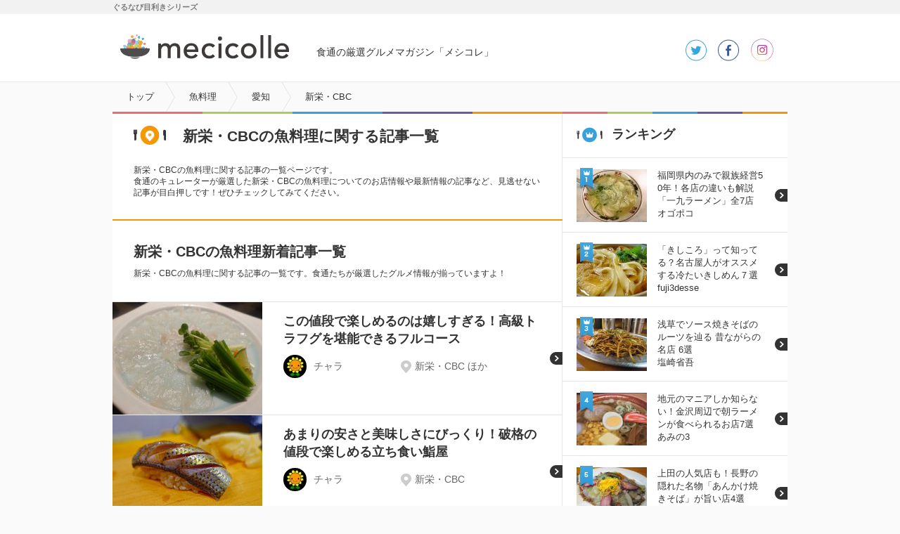

--- FILE ---
content_type: text/html
request_url: https://mecicolle.gnavi.co.jp/cat7/pref9/area425/
body_size: 59818
content:
<!DOCTYPE HTML>
<html lang="ja" dir="ltr">
<head>
<meta charset="utf-8" />
<meta name="viewport" content="width=device-width,user-scalable=no,initial-scale=1,maximum-scale=1" />
<title>新栄・CBCの美味しい魚料理 おすすめお店記事－メシコレ</title>
<meta name="description" content="食通グルメ達が「ここはオススメできる！」と太鼓判を押した、新栄・CBCの美味しい魚料理の紹介・お店記事です。「この値段で楽しめるのは嬉しすぎる！高級トラフグを堪能できるフルコース」、「あまりの安さと美味しさにびっくり！破格の値段で楽しめる立ち食い鮨屋」などのグルメ記事が掲載中です。"/>
<meta name="keywords" content="メシコレ,グルメ,グルメブログ,愛知,新栄・CBC,魚料理" />
<meta name="google-play-app" content="app-id=jp.co.gnavi.mecicolle"> 

<link rel="stylesheet" href="https://c-mecicolle.gnst.jp/css/common.css?1535593416" />
<link rel="stylesheet" href="https://c-mecicolle.gnst.jp/css/article.css?1539651809" />
<link rel="stylesheet" href="https://c-mecicolle.gnst.jp/css/sp_common.css?1530163534" />
<link rel="stylesheet" href="https://c-mecicolle.gnst.jp/css/sp_article.css?1542676884" />
<link rel="shortcut icon" href="https://c-mecicolle.gnst.jp/img/favicon.ico?1475547044">
<link rel="apple-touch-icon-precomposed" href="https://c-mecicolle.gnst.jp/files/apple-touch-icon-precomposed.png?1475547045">


<script src="//c-x.gnst.jp/jquery-1.8.3.js"></script>
<script src="https://c-mecicolle.gnst.jp/js/jquery.colorbox-min.js?1475547045"></script>
<script src="https://c-mecicolle.gnst.jp/js/social_count.js?1475547045"></script>

<meta property="og:title" content="新栄・CBCの魚料理に関する記事一覧 - メシコレ（mecicolle）" />
<meta property="og:type" content="website" />
<meta property="og:url" content="http://r.gnavi.co.jp/mecicolle/cat7/pref9/area425/" />
<meta property="og:image" content="https://c-mecicolle.gnst.jp/photo/report/63/45/12285/12285_report_title_213_160.jpg?1521163808" />
<meta property="og:site_name" content="食通の厳選グルメマガジン「メシコレ」" />
<meta property="fb:app_id" content="1514919758742236" />
<!-- Begin Mieruca Embed Code -->
<script type="text/javascript" id="mierucajs" src="https://c-mecicolle.gnst.jp/js/mieruca.js?1484115219"></script>
<!-- End Mieruca Embed Code -->
<script src="//site.gnavi.co.jp/analysis/gtm_nt.js" async></script>
<script type="application/javascript" src="//anymind360.com/js/5086/ats.js"></script>
</head>
<body id="articleIndex">
<!-- facebook-jssdk -->
<div id="fb-root"></div>
<script src="https://c-mecicolle.gnst.jp/js/facebookJssdk.js?1530752884"></script>
<!-- /facebook-jssdk -->

	<!-- header -->
	<header>
<div id="header" class="header cx">
    <div id="mekiki">
         <div id="mekiki-in">ぐるなび目利きシリーズ</div>
    </div>
<div class="headerInner cx">
<div id="logo" class="cx"><a href="https://mecicolle.gnavi.co.jp/" class="cat scID" data-sc="logo"><img src="https://c-mecicolle.gnst.jp/img/cat_icon.png?1475547044" alt="メシコレ" title="メシコレ" /><span>mecicolle</span></a></div>
<p class="fc6">食通の厳選グルメマガジン「メシコレ」</p>

<div class="headerSns">
<ul>
<li class="tw"><a href="https://twitter.com/mecicolle" target="_blank">twitter</a></li>
<li class="fb"><a href="https://www.facebook.com/mecicolle" target="_blank">facebook</a></li>
<li class="instagram"><a href="https://www.instagram.com/mecicolle_gourmet/" target="_blank">instagram</a></li>
</ul>
</div>

<div>
    <div id="open-sb" class="open-sb-off">メニュー</div>
    <span class="displayAndroid navNew"></span>
</div>

</div>
<!-- /header --></div>
</header>
	<!-- /header -->

	<!-- sideMenu -->
<aside>
<div id="sideMenuWrap">
<div id="sideMenu">

	<div class="sideCat">
		<div class="osusume"><a href="#subOsusume" class="scID" data-sc="menu_recommend">おすすめ記事</a></div>
        <div class="osusume"><a href="https://mecicolle.gnavi.co.jp/cat1735/" class="scID" data-sc="menu_pickup">ピックアップ</a></div>
		<div class="newArrival"><a href="https://mecicolle.gnavi.co.jp/list/" class="scID" data-sc="menu_new">新着記事一覧</a></div>
		<div class="rank"><a href="#subRank" class="scID" data-sc="menu_ranking">ランキング</a></div>
		<div class="curator"><a href="https://mecicolle.gnavi.co.jp/curator/list/" class="scID" data-sc="menu_curator">キュレーター一覧</a></div>
	</div>

            <div class="sideCat">
            <h2>カテゴリ</h2>
                        <div class="arrow">
                <a href="https://mecicolle.gnavi.co.jp/cat1/">カフェ・スイーツ</a>
            </div>
                    <div class="arrow">
                <a href="https://mecicolle.gnavi.co.jp/cat2/">麺類</a>
            </div>
                    <div class="arrow">
                <a href="https://mecicolle.gnavi.co.jp/cat3/">和食</a>
            </div>
                    <div class="arrow">
                <a href="https://mecicolle.gnavi.co.jp/cat4/">イタリアン・フレンチ</a>
            </div>
                    <div class="arrow">
                <a href="https://mecicolle.gnavi.co.jp/cat5/">中華・エスニック</a>
            </div>
                    <div class="arrow">
                <a href="https://mecicolle.gnavi.co.jp/cat6/">肉料理</a>
            </div>
                    <div class="arrow">
                <a href="https://mecicolle.gnavi.co.jp/cat7/">魚料理</a>
            </div>
                    <div class="arrow">
                <a href="https://mecicolle.gnavi.co.jp/cat8/">お酒</a>
            </div>
                    <div class="arrow">
                <a href="https://mecicolle.gnavi.co.jp/cat9/">グルメイベント・フェス</a>
            </div>
                    <div class="arrow">
                <a href="https://mecicolle.gnavi.co.jp/cat10/">シチュエーション別グルメ</a>
            </div>
                    <div class="arrow">
                <a href="https://mecicolle.gnavi.co.jp/cat1735/">ピックアップ</a>
            </div>
                </div>
    
    <div class="sideCat">
        <h2>おすすめキーワード</h2>
        <ul class="tag cx">
            <li><a href="https://mecicolle.gnavi.co.jp/k49/">ランチ</a></li>
            <li><a href="https://mecicolle.gnavi.co.jp/k10/">ラーメン</a></li>
            <li><a href="https://mecicolle.gnavi.co.jp/k3/">パンケーキ</a></li>
            <li><a href="https://mecicolle.gnavi.co.jp/k42/">ビール</a></li>
        </ul>
    </div>

    <div class="sidePref">
        <h2>都道府県から記事を探す</h2>
        
                    <div class="arrow">
                <a href="https://mecicolle.gnavi.co.jp/pref1/">東京</a>
            </div>
            
            <dl class="borderB">
                            <dt>人気のエリア</dt>
                <dd>
                <ul class="tag cx">
                                            <li><a href="https://mecicolle.gnavi.co.jp/pref1/area2/">新宿</a></li>
                                            <li><a href="https://mecicolle.gnavi.co.jp/pref1/area1/">銀座</a></li>
                                            <li><a href="https://mecicolle.gnavi.co.jp/pref1/area6/">渋谷</a></li>
                                            <li><a href="https://mecicolle.gnavi.co.jp/pref1/area3/">恵比寿</a></li>
                                    </ul>
                </dd>
                        </dl>
                    <div class="arrow">
                <a href="https://mecicolle.gnavi.co.jp/pref3/">大阪</a>
            </div>
            
            <dl class="borderB">
                            <dt>人気のエリア</dt>
                <dd>
                <ul class="tag cx">
                                            <li><a href="https://mecicolle.gnavi.co.jp/pref3/area149/">梅田・大阪駅</a></li>
                                            <li><a href="https://mecicolle.gnavi.co.jp/pref3/area150/">なんば（難波）</a></li>
                                    </ul>
                </dd>
                        </dl>
                    <div class="arrow">
                <a href="https://mecicolle.gnavi.co.jp/pref10/">福岡</a>
            </div>
            
            <dl class="borderB">
                        </dl>
                    <div class="arrow">
                <a href="https://mecicolle.gnavi.co.jp/pref2/">神奈川</a>
            </div>
            
            <dl class="borderB">
                        </dl>
                    <div class="arrow">
                <a href="https://mecicolle.gnavi.co.jp/pref8/">千葉</a>
            </div>
            
            <dl class="borderB">
                        </dl>
                    <div class="arrow">
                <a href="https://mecicolle.gnavi.co.jp/pref4/">埼玉</a>
            </div>
            
            <dl class="borderB">
                        </dl>
                    <div class="arrow">
                <a href="https://mecicolle.gnavi.co.jp/pref5/">京都</a>
            </div>
            
            <dl class="borderB">
                        </dl>
                    <div class="arrow">
                <a href="https://mecicolle.gnavi.co.jp/pref6/">兵庫</a>
            </div>
            
            <dl class="borderB">
                        </dl>
                    <div class="arrow">
                <a href="https://mecicolle.gnavi.co.jp/pref24/">北海道</a>
            </div>
            
            <dl class="borderB">
                        </dl>
                    <div class="arrow">
                <a href="https://mecicolle.gnavi.co.jp/pref25/">青森</a>
            </div>
            
            <dl class="borderB">
                        </dl>
                    <div class="arrow">
                <a href="https://mecicolle.gnavi.co.jp/pref16/">秋田</a>
            </div>
            
            <dl class="borderB">
                        </dl>
                    <div class="arrow">
                <a href="https://mecicolle.gnavi.co.jp/pref17/">山形</a>
            </div>
            
            <dl class="borderB">
                        </dl>
                    <div class="arrow">
                <a href="https://mecicolle.gnavi.co.jp/pref26/">岩手</a>
            </div>
            
            <dl class="borderB">
                        </dl>
                    <div class="arrow">
                <a href="https://mecicolle.gnavi.co.jp/pref7/">宮城</a>
            </div>
            
            <dl class="borderB">
                        </dl>
                    <div class="arrow">
                <a href="https://mecicolle.gnavi.co.jp/pref27/">福島</a>
            </div>
            
            <dl class="borderB">
                        </dl>
                    <div class="arrow">
                <a href="https://mecicolle.gnavi.co.jp/pref18/">群馬</a>
            </div>
            
            <dl class="borderB">
                        </dl>
                    <div class="arrow">
                <a href="https://mecicolle.gnavi.co.jp/pref11/">栃木</a>
            </div>
            
            <dl class="borderB">
                        </dl>
                    <div class="arrow">
                <a href="https://mecicolle.gnavi.co.jp/pref12/">茨城</a>
            </div>
            
            <dl class="borderB">
                        </dl>
                    <div class="arrow">
                <a href="https://mecicolle.gnavi.co.jp/pref28/">新潟</a>
            </div>
            
            <dl class="borderB">
                        </dl>
                    <div class="arrow">
                <a href="https://mecicolle.gnavi.co.jp/pref19/">石川</a>
            </div>
            
            <dl class="borderB">
                        </dl>
                    <div class="arrow">
                <a href="https://mecicolle.gnavi.co.jp/pref29/">福井</a>
            </div>
            
            <dl class="borderB">
                        </dl>
                    <div class="arrow">
                <a href="https://mecicolle.gnavi.co.jp/pref30/">富山</a>
            </div>
            
            <dl class="borderB">
                        </dl>
                    <div class="arrow">
                <a href="https://mecicolle.gnavi.co.jp/pref9/">愛知</a>
            </div>
            
            <dl class="borderB">
                        </dl>
                    <div class="arrow">
                <a href="https://mecicolle.gnavi.co.jp/pref32/">岐阜</a>
            </div>
            
            <dl class="borderB">
                        </dl>
                    <div class="arrow">
                <a href="https://mecicolle.gnavi.co.jp/pref13/">静岡</a>
            </div>
            
            <dl class="borderB">
                        </dl>
                    <div class="arrow">
                <a href="https://mecicolle.gnavi.co.jp/pref33/">山梨</a>
            </div>
            
            <dl class="borderB">
                        </dl>
                    <div class="arrow">
                <a href="https://mecicolle.gnavi.co.jp/pref20/">長野</a>
            </div>
            
            <dl class="borderB">
                        </dl>
                    <div class="arrow">
                <a href="https://mecicolle.gnavi.co.jp/pref34/">滋賀</a>
            </div>
            
            <dl class="borderB">
                        </dl>
                    <div class="arrow">
                <a href="https://mecicolle.gnavi.co.jp/pref35/">奈良</a>
            </div>
            
            <dl class="borderB">
                        </dl>
                    <div class="arrow">
                <a href="https://mecicolle.gnavi.co.jp/pref21/">和歌山</a>
            </div>
            
            <dl class="borderB">
                        </dl>
                    <div class="arrow">
                <a href="https://mecicolle.gnavi.co.jp/pref31/">三重</a>
            </div>
            
            <dl class="borderB">
                        </dl>
                    <div class="arrow">
                <a href="https://mecicolle.gnavi.co.jp/pref36/">広島</a>
            </div>
            
            <dl class="borderB">
                        </dl>
                    <div class="arrow">
                <a href="https://mecicolle.gnavi.co.jp/pref37/">岡山</a>
            </div>
            
            <dl class="borderB">
                        </dl>
                    <div class="arrow">
                <a href="https://mecicolle.gnavi.co.jp/pref38/">山口</a>
            </div>
            
            <dl class="borderB">
                        </dl>
                    <div class="arrow">
                <a href="https://mecicolle.gnavi.co.jp/pref39/">島根</a>
            </div>
            
            <dl class="borderB">
                        </dl>
                    <div class="arrow">
                <a href="https://mecicolle.gnavi.co.jp/pref14/">鳥取</a>
            </div>
            
            <dl class="borderB">
                        </dl>
                    <div class="arrow">
                <a href="https://mecicolle.gnavi.co.jp/pref41/">香川</a>
            </div>
            
            <dl class="borderB">
                        </dl>
                    <div class="arrow">
                <a href="https://mecicolle.gnavi.co.jp/pref22/">愛媛</a>
            </div>
            
            <dl class="borderB">
                        </dl>
                    <div class="arrow">
                <a href="https://mecicolle.gnavi.co.jp/pref40/">徳島</a>
            </div>
            
            <dl class="borderB">
                        </dl>
                    <div class="arrow">
                <a href="https://mecicolle.gnavi.co.jp/pref42/">高知</a>
            </div>
            
            <dl class="borderB">
                        </dl>
                    <div class="arrow">
                <a href="https://mecicolle.gnavi.co.jp/pref43/">佐賀</a>
            </div>
            
            <dl class="borderB">
                        </dl>
                    <div class="arrow">
                <a href="https://mecicolle.gnavi.co.jp/pref45/">大分</a>
            </div>
            
            <dl class="borderB">
                        </dl>
                    <div class="arrow">
                <a href="https://mecicolle.gnavi.co.jp/pref23/">長崎</a>
            </div>
            
            <dl class="borderB">
                        </dl>
                    <div class="arrow">
                <a href="https://mecicolle.gnavi.co.jp/pref44/">熊本</a>
            </div>
            
            <dl class="borderB">
                        </dl>
                    <div class="arrow">
                <a href="https://mecicolle.gnavi.co.jp/pref46/">宮崎</a>
            </div>
            
            <dl class="borderB">
                        </dl>
                    <div class="arrow">
                <a href="https://mecicolle.gnavi.co.jp/pref47/">鹿児島</a>
            </div>
            
            <dl class="borderB">
                        </dl>
                    <div class="arrow">
                <a href="https://mecicolle.gnavi.co.jp/pref15/">沖縄</a>
            </div>
            
            <dl class="borderB">
                        </dl>
            </div>


</div>
</div>
</aside>
<!-- /sideMenu -->

<div id="mainContents">

	<nav>
		<div id="breadcrumbList">
			<div class="breadcrumbList cx">
				<ol>
					<li itemscope itemtype="http://data-vocabulary.org/Breadcrumb"><a itemprop="url" href="https://mecicolle.gnavi.co.jp/"><strong itemprop="title">トップ</strong></a></li>
					<li itemscope itemtype="http://data-vocabulary.org/Breadcrumb"><a itemprop="url" href="https://mecicolle.gnavi.co.jp/cat7/"><strong itemprop="title">魚料理</strong></a></li>
					<li itemscope itemtype="http://data-vocabulary.org/Breadcrumb"><a itemprop="url" href="https://mecicolle.gnavi.co.jp/cat7/pref9/"><strong itemprop="title">愛知</strong></a></li>
					<li itemscope itemtype="http://data-vocabulary.org/Breadcrumb" class="last"><strong itemprop="title">新栄・CBC</strong></li>
				</ol>
			</div>
		</div>
	</nav>
	<div id="wrapper" class="cx">
		<div class="cx">
			<div id="contents">
				<section>
					<div id="main" class="section lineL">
						<h1 class="categoryttlL al"><span class="area">新栄・CBCの魚料理に関する記事一覧</span></h1>
						<p id="tagRead">新栄・CBCの魚料理に関する記事の一覧ページです。<br>食通のキュレーターが厳選した新栄・CBCの魚料理についてのお店情報や最新情報の記事など、見逃せない記事が目白押しです！ぜひチェックしてみてください。</p>

                    <!-- 注目記事 -->

<!-- /注目記事 -->

                                            <div class="category-top-box">
                            <h2 class="category-top-box-title-s">新栄・CBCの魚料理新着記事一覧</h2>
                            <p>新栄・CBCの魚料理に関する記事の一覧です。食通たちが厳選したグルメ情報が揃っていますよ！</p>
                        </div>
                    
										<ul class="newArrivalList cx">
								<li>
		<a href="https://mecicolle.gnavi.co.jp/report/detail/12285/">
			<div class="inner">
							<div class="photo"><img src="https://c-mecicolle.gnst.jp/photo/report/63/45/12285/12285_report_title_213_160.jpg?1521163808" alt="この値段で楽しめるのは嬉しすぎる！高級トラフグを堪能できるフルコース" title="この値段で楽しめるのは嬉しすぎる！高級トラフグを堪能できるフルコース" /></div>
				<div class="txt">
					<dl>
						<dt>この値段で楽しめるのは嬉しすぎる！高級トラフグを堪能できるフルコース</dt>
						<dd class="cx">
							<div class="articleIndexCurator">
								<div class="curatorS">
									<img src="https://c-mecicolle.gnst.jp/photo/curator/18/b4/charagourme/192_curator_150_150.jpg?1472176802" alt="チャラ" title="チャラ" />
								</div>
								<div class="curatorName">
									<p class="name">チャラ</p>
								</div>
							</div>
															<div class="mainArea">
									新栄・CBC ほか								</div>
																				</dd>
					</dl>
				</div>
			</div>
		</a>
	</li>
		<li>
		<a href="https://mecicolle.gnavi.co.jp/report/detail/9945/">
			<div class="inner">
							<div class="photo"><img src="https://c-mecicolle.gnst.jp/photo/report/11/5c/9945/9945_report_title_213_160.jpg?1514431803" alt="あまりの安さと美味しさにびっくり！破格の値段で楽しめる立ち食い鮨屋" title="あまりの安さと美味しさにびっくり！破格の値段で楽しめる立ち食い鮨屋" /></div>
				<div class="txt">
					<dl>
						<dt>あまりの安さと美味しさにびっくり！破格の値段で楽しめる立ち食い鮨屋</dt>
						<dd class="cx">
							<div class="articleIndexCurator">
								<div class="curatorS">
									<img src="https://c-mecicolle.gnst.jp/photo/curator/18/b4/charagourme/192_curator_150_150.jpg?1472176802" alt="チャラ" title="チャラ" />
								</div>
								<div class="curatorName">
									<p class="name">チャラ</p>
								</div>
							</div>
															<div class="mainArea">
									新栄・CBC								</div>
																				</dd>
					</dl>
				</div>
			</div>
		</a>
	</li>
	
						</ul>

						
							<div id="paging"><dl><dd><ol><li><strong>1</strong></li></ol></dd></dl></div>
						

					<!-- main --></div>
				</section>
										<div class="relatedTagArea">
						<div class="relatedTag relatedTag-pc"><p>エリアを変更する</p><ul class="cx"><li><a href="https://mecicolle.gnavi.co.jp/cat7/pref9/area417/">栄周辺</a></li><li><a href="https://mecicolle.gnavi.co.jp/cat7/pref9/area193/">北区</a></li><li><a href="https://mecicolle.gnavi.co.jp/cat7/pref9/area194/">名駅</a></li><li><a href="https://mecicolle.gnavi.co.jp/cat7/pref9/area430/">熱田区</a></li><li><a href="https://mecicolle.gnavi.co.jp/cat7/pref9/area438/">金山・東別院</a></li></ul><ul class="cx"><li><a href="https://mecicolle.gnavi.co.jp/cat7/pref9/area460/">中川区</a></li><li><a href="https://mecicolle.gnavi.co.jp/cat7/pref9/area461/">昭和区</a></li><li><a href="https://mecicolle.gnavi.co.jp/cat7/pref9/area478/">港区</a></li></ul></div><div class="relatedTag relatedTag-sp"><p><span>エリアを変更する</span></p><ul class="cx"><li><a href="https://mecicolle.gnavi.co.jp/cat7/pref9/area417/">栄周辺</a></li><li><a href="https://mecicolle.gnavi.co.jp/cat7/pref9/area193/">北区</a></li><li><a href="https://mecicolle.gnavi.co.jp/cat7/pref9/area194/">名駅</a></li><li><a href="https://mecicolle.gnavi.co.jp/cat7/pref9/area430/">熱田区</a></li><li><a href="https://mecicolle.gnavi.co.jp/cat7/pref9/area438/">金山・東別院</a></li></ul><ul class="cx"><li><a href="https://mecicolle.gnavi.co.jp/cat7/pref9/area460/">中川区</a></li><li><a href="https://mecicolle.gnavi.co.jp/cat7/pref9/area461/">昭和区</a></li><li><a href="https://mecicolle.gnavi.co.jp/cat7/pref9/area478/">港区</a></li></ul></div>

						<div class="relatedTag relatedTag-pc"><p>新栄・CBCの魚料理に関するキーワード</p><ul class="cx"><li><a href="https://mecicolle.gnavi.co.jp/k38/pref9/area425/">刺身</a></li><li><a href="https://mecicolle.gnavi.co.jp/k39/pref9/area425/">焼き魚・煮魚</a></li><li><a href="https://mecicolle.gnavi.co.jp/k40/pref9/area425/">寿司</a></li></ul></div><div class="relatedTag relatedTag-sp"><p><span>新栄・CBCの魚料理に関するキーワード</span></p><ul class="cx"><li><a href="https://mecicolle.gnavi.co.jp/k38/pref9/area425/">刺身</a></li><li><a href="https://mecicolle.gnavi.co.jp/k39/pref9/area425/">焼き魚・煮魚</a></li><li><a href="https://mecicolle.gnavi.co.jp/k40/pref9/area425/">寿司</a></li></ul></div>

					</div>
														<div id="toCategoryList">
						<a href="https://mecicolle.gnavi.co.jp/cat7/">魚料理一覧に戻る</a>
					</div>
					<div id="toCategoryList">
						<a href="https://mecicolle.gnavi.co.jp/pref9/area425/">新栄・CBC一覧に戻る</a>
					</div>
				</div>

				<aside>
				<div id="sub" class="aside">
				<section class="bannerList js-bannerListWrap lineS pc__contnet">
    <ul class="js-bannerList"></ul>
</section>

<section>
<div id="subRank" class="section lineS">
<h1 class="rankttlS"><span>ランキング</span></h1>

<ul class="rankList cx">
<li class="rank1">
<a href="https://mecicolle.gnavi.co.jp/report/detail/13621/">
<div class="cx">
<p class="photo"><span>1位</span><img src="https://c-mecicolle.gnst.jp/photo/report/72/a1/13621/13621_report_title_100_75.jpg?1549528207" alt="福岡県内のみで親族経営50年！各店の違いも解説「一九ラーメン」全7店" title="福岡県内のみで親族経営50年！各店の違いも解説「一九ラーメン」全7店" /></p>
<dl>
<dt>福岡県内のみで親族経営50年！各店の違いも解説「一九ラーメン」全7店</dt>
<dd>オゴポコ</dd>
</dl>
</div>
</a>
</li>
<li class="rank2">
<a href="https://mecicolle.gnavi.co.jp/report/detail/9196/">
<div class="cx">
<p class="photo"><span>2位</span><img src="https://c-mecicolle.gnst.jp/photo/report/c8/87/9196/9196_report_title_100_75.jpg?1506081615" alt="「きしころ」って知ってる？名古屋人がオススメする冷たいきしめん７選" title="「きしころ」って知ってる？名古屋人がオススメする冷たいきしめん７選" /></p>
<dl>
<dt>「きしころ」って知ってる？名古屋人がオススメする冷たいきしめん７選</dt>
<dd>fuji3desse</dd>
</dl>
</div>
</a>
</li>
<li class="rank3">
<a href="https://mecicolle.gnavi.co.jp/report/detail/5578/">
<div class="cx">
<p class="photo"><span>3位</span><img src="https://c-mecicolle.gnst.jp/photo/report/d2/5a/5578/5578_report_title_100_75.jpg?1414549805" alt="浅草でソース焼きそばのルーツを辿る 昔ながらの名店 6選" title="浅草でソース焼きそばのルーツを辿る 昔ながらの名店 6選" /></p>
<dl>
<dt>浅草でソース焼きそばのルーツを辿る 昔ながらの名店 6選</dt>
<dd>塩崎省吾</dd>
</dl>
</div>
</a>
</li>
<li class="rank4">
<a href="https://mecicolle.gnavi.co.jp/report/detail/12476/">
<div class="cx">
<p class="photo"><span>4位</span><img src="https://c-mecicolle.gnst.jp/photo/report/4f/6e/12476/12476_report_title_100_75.jpg?1554196503" alt="地元のマニアしか知らない！金沢周辺で朝ラーメンが食べられるお店7選" title="地元のマニアしか知らない！金沢周辺で朝ラーメンが食べられるお店7選" /></p>
<dl>
<dt>地元のマニアしか知らない！金沢周辺で朝ラーメンが食べられるお店7選</dt>
<dd>あみの3</dd>
</dl>
</div>
</a>
</li>
<li class="rank5">
<a href="https://mecicolle.gnavi.co.jp/report/detail/5785/">
<div class="cx">
<p class="photo"><span>5位</span><img src="https://c-mecicolle.gnst.jp/photo/report/51/42/5785/5785_report_title_100_75.jpg?1505270703" alt="上田の人気店も！長野の隠れた名物「あんかけ焼きそば」が旨い店4選" title="上田の人気店も！長野の隠れた名物「あんかけ焼きそば」が旨い店4選" /></p>
<dl>
<dt>上田の人気店も！長野の隠れた名物「あんかけ焼きそば」が旨い店4選</dt>
<dd>塩崎省吾</dd>
</dl>
</div>
</a>
</li>
</ul>
</div>
</section>

<section>
<div id="subOsusume" class="section lineS">
<h1 class="osusumettlS"><span>おすすめ記事</span></h1>

<div class="topSubArticle cx">
<a href="https://mecicolle.gnavi.co.jp/report/detail/14098/">
<div class="topSubArticleMain">
<p class="topSubArticlePhoto"><img src="https://c-mecicolle.gnst.jp/photo/report/13/16/14098/14098_report_title_320_240.jpg?1560821405" alt="名物メニューに飲み放題付で3500円！NYの人気店が横浜にオープン！" title="名物メニューに飲み放題付で3500円！NYの人気店が横浜にオープン！" /></p>
<div class="topArticleTitle"><p>名物メニューに飲み放題付で3500円！NYの人気店が横浜にオープン！</p>
<div class="icon-pr-wrap"><span class="icon-pr">PR</span></div>
</div>
</div>
<div class="topArticleCuratorS">
<div class="curatorS"><img src="https://c-mecicolle.gnst.jp/photo/curator/de/95/edit/89_curator_76_76.jpg?1502936102" alt="メシコレ編集部" title="メシコレ編集部" /></div>
<div class="curatorName">
<p class="title">名物メニューに飲み放題付で3500円！NYの人気店が横浜にオープン！</p>
<p class="name">メシコレ編集部</p>
</div>
<div class="icon-pr-wrap"><span class="icon-pr">PR</span></div>
</div>
</a>
<!-- /topSubArticle --></div>
<div class="topSubArticle cx">
<a href="https://mecicolle.gnavi.co.jp/report/detail/14089/">
<div class="topSubArticleMain">
<p class="topSubArticlePhoto"><img src="https://c-mecicolle.gnst.jp/photo/report/f1/3b/14089/14089_report_title_320_240.jpg?1562320805" alt="お酒が飲めなくてもOK！まるでカクテルな「モクテル」と楽しむグルメ" title="お酒が飲めなくてもOK！まるでカクテルな「モクテル」と楽しむグルメ" /></p>
<div class="topArticleTitle"><p>お酒が飲めなくてもOK！まるでカクテルな「モクテル」と楽しむグルメ</p>
<div class="icon-pr-wrap"><span class="icon-pr">PR</span></div>
</div>
</div>
<div class="topArticleCuratorS">
<div class="curatorS"><img src="https://c-mecicolle.gnst.jp/photo/curator/de/95/edit/89_curator_76_76.jpg?1502936102" alt="メシコレ編集部" title="メシコレ編集部" /></div>
<div class="curatorName">
<p class="title">お酒が飲めなくてもOK！まるでカクテルな「モクテル」と楽しむグルメ</p>
<p class="name">メシコレ編集部</p>
</div>
<div class="icon-pr-wrap"><span class="icon-pr">PR</span></div>
</div>
</a>
<!-- /topSubArticle --></div>
<div class="topSubArticle cx">
<a href="https://mecicolle.gnavi.co.jp/report/detail/14073/">
<div class="topSubArticleMain">
<p class="topSubArticlePhoto"><img src="https://c-mecicolle.gnst.jp/photo/report/27/23/14073/14073_report_title_320_240.jpg?1561167003" alt="2時間で売り切れる！ラーメン好きが列をなす透明な豚骨スープのラーメン" title="2時間で売り切れる！ラーメン好きが列をなす透明な豚骨スープのラーメン" /></p>
<div class="topArticleTitle"><p>2時間で売り切れる！ラーメン好きが列をなす透明な豚骨スープのラーメン</p>
</div>
</div>
<div class="topArticleCuratorS">
<div class="curatorS"><img src="https://c-mecicolle.gnst.jp/photo/curator/24/eb/aosan1968/225_curator_76_76.jpg?1511847902" alt="あおさん" title="あおさん" /></div>
<div class="curatorName">
<p class="title">2時間で売り切れる！ラーメン好きが列をなす透明な豚骨スープのラーメン</p>
<p class="name">あおさん</p>
</div>
</div>
</a>
<!-- /topSubArticle --></div>
<div class="topSubArticle cx">
<a href="https://mecicolle.gnavi.co.jp/report/detail/12414/">
<div class="topSubArticleMain">
<p class="topSubArticlePhoto"><img src="https://c-mecicolle.gnst.jp/photo/report/70/92/12414/12414_report_title_320_240.jpg?1561622404" alt="親父のTwitter必見！日替わり「メガ盛海鮮丼」がお得すぎる居酒屋" title="親父のTwitter必見！日替わり「メガ盛海鮮丼」がお得すぎる居酒屋" /></p>
<div class="topArticleTitle"><p>親父のTwitter必見！日替わり「メガ盛海鮮丼」がお得すぎる居酒屋</p>
</div>
</div>
<div class="topArticleCuratorS">
<div class="curatorS"><img src="https://c-mecicolle.gnst.jp/photo/curator/d4/25/moja6969/214_curator_76_76.jpg?1558484101" alt="moja" title="moja" /></div>
<div class="curatorName">
<p class="title">親父のTwitter必見！日替わり「メガ盛海鮮丼」がお得すぎる居酒屋</p>
<p class="name">moja</p>
</div>
</div>
</a>
<!-- /topSubArticle --></div>
<div class="topSubArticle cx">
<a href="https://mecicolle.gnavi.co.jp/report/detail/14079/">
<div class="topSubArticleMain">
<p class="topSubArticlePhoto"><img src="https://c-mecicolle.gnst.jp/photo/report/e6/4c/14079/14079_report_title_320_240.jpg?1561622406" alt="鶏料理の無限の可能性を感じる…！鶏肉を変幻自在に調理する『鶏くるり』" title="鶏料理の無限の可能性を感じる…！鶏肉を変幻自在に調理する『鶏くるり』" /></p>
<div class="topArticleTitle"><p>鶏料理の無限の可能性を感じる…！鶏肉を変幻自在に調理する『鶏くるり』</p>
</div>
</div>
<div class="topArticleCuratorS">
<div class="curatorS"><img src="https://c-mecicolle.gnst.jp/photo/curator/8f/f3/joe/64_curator_76_76.jpg?1511157602" alt="矢吹純（JOE）" title="矢吹純（JOE）" /></div>
<div class="curatorName">
<p class="title">鶏料理の無限の可能性を感じる…！鶏肉を変幻自在に調理する『鶏くるり』</p>
<p class="name">矢吹純（JOE）</p>
</div>
</div>
</a>
<!-- /topSubArticle --></div>
<div class="topSubArticle cx">
<a href="https://mecicolle.gnavi.co.jp/report/detail/14069/">
<div class="topSubArticleMain">
<p class="topSubArticlePhoto"><img src="https://c-mecicolle.gnst.jp/photo/report/75/14/14069/14069_report_title_320_240.jpg?1561536005" alt="札幌から1時間半かけていく価値あり！秘境で味わえる「スパイスカレー」" title="札幌から1時間半かけていく価値あり！秘境で味わえる「スパイスカレー」" /></p>
<div class="topArticleTitle"><p>札幌から1時間半かけていく価値あり！秘境で味わえる「スパイスカレー」</p>
</div>
</div>
<div class="topArticleCuratorS">
<div class="curatorS"><img src="https://c-mecicolle.gnst.jp/photo/curator/4f/87/nao/202_curator_76_76.jpg?1557801901" alt="nao@hokkaido" title="nao@hokkaido" /></div>
<div class="curatorName">
<p class="title">札幌から1時間半かけていく価値あり！秘境で味わえる「スパイスカレー」</p>
<p class="name">nao@hokkaido</p>
</div>
</div>
</a>
<!-- /topSubArticle --></div>
<div class="topSubArticle cx">
<a href="https://mecicolle.gnavi.co.jp/report/detail/13882/">
<div class="topSubArticleMain">
<p class="topSubArticlePhoto"><img src="https://c-mecicolle.gnst.jp/photo/report/b7/cd/13882/13882_report_title_320_240.jpg?1556092804" alt="焼肉にステーキ・とんかつ！お財布に優しく美味しい肉料理が味わえる6軒" title="焼肉にステーキ・とんかつ！お財布に優しく美味しい肉料理が味わえる6軒" /></p>
<div class="topArticleTitle"><p>焼肉にステーキ・とんかつ！お財布に優しく美味しい肉料理が味わえる6軒</p>
</div>
</div>
<div class="topArticleCuratorS">
<div class="curatorS"><img src="https://c-mecicolle.gnst.jp/photo/curator/de/95/edit/89_curator_76_76.jpg?1502936102" alt="メシコレ編集部" title="メシコレ編集部" /></div>
<div class="curatorName">
<p class="title">焼肉にステーキ・とんかつ！お財布に優しく美味しい肉料理が味わえる6軒</p>
<p class="name">メシコレ編集部</p>
</div>
</div>
</a>
<!-- /topSubArticle --></div>
<div class="topSubArticle cx">
<a href="https://mecicolle.gnavi.co.jp/report/detail/13979/">
<div class="topSubArticleMain">
<p class="topSubArticlePhoto"><img src="https://c-mecicolle.gnst.jp/photo/report/d3/63/13979/13979_report_title_320_240.jpg?1558512004" alt="池袋でひとりごはんにオススメの6軒！一人飲みにラーメン・イタリアンも" title="池袋でひとりごはんにオススメの6軒！一人飲みにラーメン・イタリアンも" /></p>
<div class="topArticleTitle"><p>池袋でひとりごはんにオススメの6軒！一人飲みにラーメン・イタリアンも</p>
</div>
</div>
<div class="topArticleCuratorS">
<div class="curatorS"><img src="https://c-mecicolle.gnst.jp/photo/curator/de/95/edit/89_curator_76_76.jpg?1502936102" alt="メシコレ編集部" title="メシコレ編集部" /></div>
<div class="curatorName">
<p class="title">池袋でひとりごはんにオススメの6軒！一人飲みにラーメン・イタリアンも</p>
<p class="name">メシコレ編集部</p>
</div>
</div>
</a>
<!-- /topSubArticle --></div>

</div>
</section>

<!-- 注目記事(PR) -->
<section>
<div class="section lineS" id="subRank">
  <h1 class="noticeTtl"><span>注目記事</span></h1>
  <ul class="rankList cx">
    <li><a href="https://mecicolle.gnavi.co.jp/report/detail/14098/">
        <div class="cx">
          <p class="photo"><img src="https://c-mecicolle.gnst.jp/photo/report/13/16/14098/14098_report_title_100_75.jpg?1560821405" alt="名物メニューに飲み放題付で3500円！NYの人気店が横浜にオープン！" title="名物メニューに飲み放題付で3500円！NYの人気店が横浜にオープン！" /></p>
          <dl>
            <dt>名物メニューに飲み放題付で3500円！NYの人気店が横浜にオープン！</dt>
            <dd>メシコレ編集部</dd>
            <dd>
              <div class="icon-pr-wrap"><span class="icon-pr">PR</span></div>
            </dd>
          </dl>
        </div></a></li>
  </ul>
</div>
</section>
<!-- /注目記事(PR) -->

<section>
<div id="subCurator" class="section lineS">
<h1 class="curatorttlS"><span>おすすめキュレーター</span></h1>

<ul class="cx">
<li><a href="https://mecicolle.gnavi.co.jp/curator/nori-maga/"><img src="https://c-mecicolle.gnst.jp/photo/curator/5a/bf/nori-maga/229_curator_76_76.jpg?1566202501" alt="のりたろう" title="のりたろう" /><span>のりたろう</span></a></li>
<li><a href="https://mecicolle.gnavi.co.jp/curator/kuronekocafe/"><img src="https://c-mecicolle.gnst.jp/photo/curator/26/ad/kuronekocafe/66_curator_76_76.jpg?1550034902" alt="ミスター黒猫" title="ミスター黒猫" /><span>ミスター黒猫</span></a></li>
<li><a href="https://mecicolle.gnavi.co.jp/curator/tacchans-pcc/"><img src="https://c-mecicolle.gnst.jp/photo/curator/ae/02/tacchans-pcc/54_curator_76_76.jpg?1434625202" alt="たっちゃんずパンケーキ部" title="たっちゃんずパンケーキ部" /><span>たっちゃんずパンケーキ部</span></a></li>
<li><a href="https://mecicolle.gnavi.co.jp/curator/rawota/"><img src="https://c-mecicolle.gnst.jp/photo/curator/d4/3c/rawota/55_curator_76_76.jpg?1504140315" alt="山本剛志" title="山本剛志" /><span>山本剛志</span></a></li>
<li><a href="https://mecicolle.gnavi.co.jp/curator/hmatsu/"><img src="https://c-mecicolle.gnst.jp/photo/curator/86/f0/hmatsu/51_curator_76_76.jpg?1514363402" alt="カレー細胞（H.Matsu）" title="カレー細胞（H.Matsu）" /><span>カレー細胞（H.Matsu）</span></a></li>
<li><a href="https://mecicolle.gnavi.co.jp/curator/kanpainayu/"><img src="https://c-mecicolle.gnst.jp/photo/curator/8f/b1/kanpainayu/58_curator_76_76.jpg?1507011047" alt="塩見なゆ" title="塩見なゆ" /><span>塩見なゆ</span></a></li>
<li><a href="https://mecicolle.gnavi.co.jp/curator/kazukazu/"><img src="https://c-mecicolle.gnst.jp/photo/curator/95/bf/kazukazu/88_curator_76_76.jpg?1503310501" alt="kazukazu" title="kazukazu" /><span>kazukazu</span></a></li>
<li><a href="https://mecicolle.gnavi.co.jp/curator/kie/"><img src="https://c-mecicolle.gnst.jp/photo/curator/27/f0/kie/110_curator_76_76.jpg?1529976602" alt="KIE" title="KIE" /><span>KIE</span></a></li>
<li><a href="https://mecicolle.gnavi.co.jp/curator/tonaka1969/"><img src="https://c-mecicolle.gnst.jp/photo/curator/14/77/tonaka1969/156_curator_76_76.jpg?1467599402" alt="レインボー" title="レインボー" /><span>レインボー</span></a></li>
<li><a href="https://mecicolle.gnavi.co.jp/curator/89004v/"><img src="https://c-mecicolle.gnst.jp/photo/curator/fb/62/89004v/208_curator_76_76.jpg?1503879303" alt="nori" title="nori" /><span>nori</span></a></li>
<li><a href="https://mecicolle.gnavi.co.jp/curator/charagourme/"><img src="https://c-mecicolle.gnst.jp/photo/curator/18/b4/charagourme/192_curator_76_76.jpg?1472176802" alt="チャラ" title="チャラ" /><span>チャラ</span></a></li>
<li><a href="https://mecicolle.gnavi.co.jp/curator/jonny/"><img src="https://c-mecicolle.gnst.jp/photo/curator/17/f1/jonny/167_curator_76_76.jpg?1509335101" alt="InazumaJohnny" title="InazumaJohnny" /><span>InazumaJohnny</span></a></li>
<li><a href="https://mecicolle.gnavi.co.jp/curator/mosaotv/"><img src="https://c-mecicolle.gnst.jp/photo/curator/68/3a/mosaotv/161_curator_76_76.jpg?1434088803" alt="モサオ" title="モサオ" /><span>モサオ</span></a></li>
<li><a href="https://mecicolle.gnavi.co.jp/curator/aminosan111/"><img src="https://c-mecicolle.gnst.jp/photo/curator/3e/b6/aminosan111/218_curator_76_76.jpg?1523846701" alt="あみの3" title="あみの3" /><span>あみの3</span></a></li>
<li><a href="https://mecicolle.gnavi.co.jp/curator/benkichi-7/"><img src="https://c-mecicolle.gnst.jp/photo/curator/e8/53/benkichi-7/174_curator_76_76.jpg?1503879303" alt="べんきちどんぶり" title="べんきちどんぶり" /><span>べんきちどんぶり</span></a></li>
<li><a href="https://mecicolle.gnavi.co.jp/curator/sillybubly/"><img src="https://c-mecicolle.gnst.jp/photo/curator/21/46/sillybubly/154_curator_76_76.jpg?1527732901" alt="まいたん" title="まいたん" /><span>まいたん</span></a></li>
</ul>

<div class="moreCuratorBtn"><a href="https://mecicolle.gnavi.co.jp/curator/list/">キュレーター一覧</a></div>
</div>
</section>

<section>
<div id="subArticleCategory" class="section lineS">
<h1 class="articleCategoryttlS"><span>カテゴリ</span></h1>

<ul class="articleCategoryArea cx">
<li><a href="https://mecicolle.gnavi.co.jp/cat1/">カフェ・スイーツ</a></li>
<li><a href="https://mecicolle.gnavi.co.jp/cat2/">麺類</a></li>
<li><a href="https://mecicolle.gnavi.co.jp/cat3/">和食</a></li>
<li><a href="https://mecicolle.gnavi.co.jp/cat4/">イタリアン・フレンチ</a></li>
<li><a href="https://mecicolle.gnavi.co.jp/cat5/">中華・エスニック</a></li>
<li><a href="https://mecicolle.gnavi.co.jp/cat6/">肉料理</a></li>
<li><a href="https://mecicolle.gnavi.co.jp/cat7/">魚料理</a></li>
<li><a href="https://mecicolle.gnavi.co.jp/cat8/">お酒</a></li>
<li><a href="https://mecicolle.gnavi.co.jp/cat9/">グルメイベント・フェス</a></li>
<li><a href="https://mecicolle.gnavi.co.jp/cat10/">シチュエーション別グルメ</a></li>
<li><a href="https://mecicolle.gnavi.co.jp/cat1735/">ピックアップ</a></li>
</ul>

</div>
</section>

<section class="bannerList js-bannerListWrap sp__contnet">
    <ul class="js-bannerList"></ul>
</section>



<section>
<div id="subCategory" class="section">
<h1 class="categoryttlS"><span>おすすめキーワード</span></h1>

<ul class="tag cx">
<li><a href="https://mecicolle.gnavi.co.jp/k49/">ランチ</a></li>
<li><a href="https://mecicolle.gnavi.co.jp/k10/">ラーメン</a></li>
<li><a href="https://mecicolle.gnavi.co.jp/k3/">パンケーキ</a></li>
<li><a href="https://mecicolle.gnavi.co.jp/k42/">ビール</a></li>
</ul>

</div>
</section>
    
<section>
    
    <div id="subPrefCategory" class="section">
        <h1 class="prefCategoryttlS"><span>都道府県から記事を探す</span></h1>

                <div class="pref ">
                    <a href="https://mecicolle.gnavi.co.jp/pref1/">東京</a>
                </div>
                
                <dl>
                                        <dt>人気のエリア</dt>
                    <dd>
                        <ul class="tag cx">
                                                        <li><a href="https://mecicolle.gnavi.co.jp/pref1/area2/">新宿</a></li>
                                                        <li><a href="https://mecicolle.gnavi.co.jp/pref1/area1/">銀座</a></li>
                                                        <li><a href="https://mecicolle.gnavi.co.jp/pref1/area6/">渋谷</a></li>
                                                        <li><a href="https://mecicolle.gnavi.co.jp/pref1/area3/">恵比寿</a></li>
                                                    </ul>
                    </dd>
                                    </dl>
                
                <div class="pref ">
                    <a href="https://mecicolle.gnavi.co.jp/pref3/">大阪</a>
                </div>
                
                <dl>
                                        <dt>人気のエリア</dt>
                    <dd>
                        <ul class="tag cx">
                                                        <li><a href="https://mecicolle.gnavi.co.jp/pref3/area149/">梅田・大阪駅</a></li>
                                                        <li><a href="https://mecicolle.gnavi.co.jp/pref3/area150/">なんば（難波）</a></li>
                                                    </ul>
                    </dd>
                                    </dl>
                
                <div class="pref border">
                    <a href="https://mecicolle.gnavi.co.jp/pref10/">福岡</a>
                </div>
                
                <dl>
                                    </dl>
                
                <div class="pref border">
                    <a href="https://mecicolle.gnavi.co.jp/pref2/">神奈川</a>
                </div>
                
                <dl>
                                    </dl>
                
                <div class="pref border">
                    <a href="https://mecicolle.gnavi.co.jp/pref8/">千葉</a>
                </div>
                
                <dl>
                                    </dl>
                
                <div class="pref border">
                    <a href="https://mecicolle.gnavi.co.jp/pref4/">埼玉</a>
                </div>
                
                <dl>
                                    </dl>
                
                <div class="pref border">
                    <a href="https://mecicolle.gnavi.co.jp/pref5/">京都</a>
                </div>
                
                <dl>
                                    </dl>
                
                <div class="pref border">
                    <a href="https://mecicolle.gnavi.co.jp/pref6/">兵庫</a>
                </div>
                
                <dl>
                                    </dl>
                
                <div class="pref border">
                    <a href="https://mecicolle.gnavi.co.jp/pref24/">北海道</a>
                </div>
                
                <dl>
                                    </dl>
                
                <div class="pref border">
                    <a href="https://mecicolle.gnavi.co.jp/pref25/">青森</a>
                </div>
                
                <dl>
                                    </dl>
                
                <div class="pref border">
                    <a href="https://mecicolle.gnavi.co.jp/pref16/">秋田</a>
                </div>
                
                <dl>
                                    </dl>
                
                <div class="pref border">
                    <a href="https://mecicolle.gnavi.co.jp/pref17/">山形</a>
                </div>
                
                <dl>
                                    </dl>
                
                <div class="pref border">
                    <a href="https://mecicolle.gnavi.co.jp/pref26/">岩手</a>
                </div>
                
                <dl>
                                    </dl>
                
                <div class="pref border">
                    <a href="https://mecicolle.gnavi.co.jp/pref7/">宮城</a>
                </div>
                
                <dl>
                                    </dl>
                
                <div class="pref border">
                    <a href="https://mecicolle.gnavi.co.jp/pref27/">福島</a>
                </div>
                
                <dl>
                                    </dl>
                
                <div class="pref border">
                    <a href="https://mecicolle.gnavi.co.jp/pref18/">群馬</a>
                </div>
                
                <dl>
                                    </dl>
                
                <div class="pref border">
                    <a href="https://mecicolle.gnavi.co.jp/pref11/">栃木</a>
                </div>
                
                <dl>
                                    </dl>
                
                <div class="pref border">
                    <a href="https://mecicolle.gnavi.co.jp/pref12/">茨城</a>
                </div>
                
                <dl>
                                    </dl>
                
                <div class="pref border">
                    <a href="https://mecicolle.gnavi.co.jp/pref28/">新潟</a>
                </div>
                
                <dl>
                                    </dl>
                
                <div class="pref border">
                    <a href="https://mecicolle.gnavi.co.jp/pref19/">石川</a>
                </div>
                
                <dl>
                                    </dl>
                
                <div class="pref border">
                    <a href="https://mecicolle.gnavi.co.jp/pref29/">福井</a>
                </div>
                
                <dl>
                                    </dl>
                
                <div class="pref border">
                    <a href="https://mecicolle.gnavi.co.jp/pref30/">富山</a>
                </div>
                
                <dl>
                                    </dl>
                
                <div class="pref border">
                    <a href="https://mecicolle.gnavi.co.jp/pref9/">愛知</a>
                </div>
                
                <dl>
                                    </dl>
                
                <div class="pref border">
                    <a href="https://mecicolle.gnavi.co.jp/pref32/">岐阜</a>
                </div>
                
                <dl>
                                    </dl>
                
                <div class="pref border">
                    <a href="https://mecicolle.gnavi.co.jp/pref13/">静岡</a>
                </div>
                
                <dl>
                                    </dl>
                
                <div class="pref border">
                    <a href="https://mecicolle.gnavi.co.jp/pref33/">山梨</a>
                </div>
                
                <dl>
                                    </dl>
                
                <div class="pref border">
                    <a href="https://mecicolle.gnavi.co.jp/pref20/">長野</a>
                </div>
                
                <dl>
                                    </dl>
                
                <div class="pref border">
                    <a href="https://mecicolle.gnavi.co.jp/pref34/">滋賀</a>
                </div>
                
                <dl>
                                    </dl>
                
                <div class="pref border">
                    <a href="https://mecicolle.gnavi.co.jp/pref35/">奈良</a>
                </div>
                
                <dl>
                                    </dl>
                
                <div class="pref border">
                    <a href="https://mecicolle.gnavi.co.jp/pref21/">和歌山</a>
                </div>
                
                <dl>
                                    </dl>
                
                <div class="pref border">
                    <a href="https://mecicolle.gnavi.co.jp/pref31/">三重</a>
                </div>
                
                <dl>
                                    </dl>
                
                <div class="pref border">
                    <a href="https://mecicolle.gnavi.co.jp/pref36/">広島</a>
                </div>
                
                <dl>
                                    </dl>
                
                <div class="pref border">
                    <a href="https://mecicolle.gnavi.co.jp/pref37/">岡山</a>
                </div>
                
                <dl>
                                    </dl>
                
                <div class="pref border">
                    <a href="https://mecicolle.gnavi.co.jp/pref38/">山口</a>
                </div>
                
                <dl>
                                    </dl>
                
                <div class="pref border">
                    <a href="https://mecicolle.gnavi.co.jp/pref39/">島根</a>
                </div>
                
                <dl>
                                    </dl>
                
                <div class="pref border">
                    <a href="https://mecicolle.gnavi.co.jp/pref14/">鳥取</a>
                </div>
                
                <dl>
                                    </dl>
                
                <div class="pref border">
                    <a href="https://mecicolle.gnavi.co.jp/pref41/">香川</a>
                </div>
                
                <dl>
                                    </dl>
                
                <div class="pref border">
                    <a href="https://mecicolle.gnavi.co.jp/pref22/">愛媛</a>
                </div>
                
                <dl>
                                    </dl>
                
                <div class="pref border">
                    <a href="https://mecicolle.gnavi.co.jp/pref40/">徳島</a>
                </div>
                
                <dl>
                                    </dl>
                
                <div class="pref border">
                    <a href="https://mecicolle.gnavi.co.jp/pref42/">高知</a>
                </div>
                
                <dl>
                                    </dl>
                
                <div class="pref border">
                    <a href="https://mecicolle.gnavi.co.jp/pref43/">佐賀</a>
                </div>
                
                <dl>
                                    </dl>
                
                <div class="pref border">
                    <a href="https://mecicolle.gnavi.co.jp/pref45/">大分</a>
                </div>
                
                <dl>
                                    </dl>
                
                <div class="pref border">
                    <a href="https://mecicolle.gnavi.co.jp/pref23/">長崎</a>
                </div>
                
                <dl>
                                    </dl>
                
                <div class="pref border">
                    <a href="https://mecicolle.gnavi.co.jp/pref44/">熊本</a>
                </div>
                
                <dl>
                                    </dl>
                
                <div class="pref border">
                    <a href="https://mecicolle.gnavi.co.jp/pref46/">宮崎</a>
                </div>
                
                <dl>
                                    </dl>
                
                <div class="pref border">
                    <a href="https://mecicolle.gnavi.co.jp/pref47/">鹿児島</a>
                </div>
                
                <dl>
                                    </dl>
                
                <div class="pref border">
                    <a href="https://mecicolle.gnavi.co.jp/pref15/">沖縄</a>
                </div>
                
                <dl>
                                    </dl>
                
                
    </div>
</section>



<section>
<div id="subBtns" class="section">
</div>
</section>

				</div>
				</aside>

			</div>
		<div id="pageTop"><a href="#page"><span>↑</span></a></div>
	<!-- wrapper --></div>

<!-- footer -->
<div id="mecicolleFollow">
<div class="inner">
<p>メシコレのアカウントをフォロー</p>

<div id="footerSns-sp">
<ul>
<li class="tw"><a href="https://twitter.com/mecicolle" target="_blank">twitter</a></li>
<li class="fb"><a href="https://www.facebook.com/mecicolle" target="_blank">facebook</a></li>
<li class="instagram"><a href="https://www.instagram.com/mecicolle_gourmet/" target="_blank">instagram</a></li>
</ul>
</div>


<div id="footerSnsWidget">
<ul class="cx">
<li id="fbWidget"><div class="fb-page" data-href="https://www.facebook.com/mecicolle" data-tabs="timeline" data-width="300" data-height="360" data-hide-cover="false" data-show-facepile="false"><div class="fb-xfbml-parse-ignore"><blockquote cite="https://www.facebook.com/mecicolle"><a href="https://www.facebook.com/mecicolle">メシコレ</a></blockquote></div></div></li>

<li id="twWidget"><a class="twitter-timeline"  href="https://twitter.com/mecicolle" height="360" data-chrome="nofooter">@mecicolle からのツイート</a>
<script>!function(d,s,id){var js,fjs=d.getElementsByTagName(s)[0],p=/^http:/.test(d.location)?'http':'https';if(!d.getElementById(id)){js=d.createElement(s);js.id=id;js.src=p+"://platform.twitter.com/widgets.js";fjs.parentNode.insertBefore(js,fjs);}}(document,"script","twitter-wjs");</script>
</li>

<li id="instagramWidget">
<a href="https://www.instagram.com/mecicolle_gourmet/" target="_blank">
<img src="https://c-mecicolle.gnst.jp/img/instagram_failure.png?1504141868" width="300" height="376"></img>
</a>
</li>

</ul>
</div>

</div>
</div>
<footer>
<div id="footer" class="footer">
<div id="footerNav" class="cx">



<div class="inner">
<ul class="cx">
<li class="backHome"><a href="https://www.gnavi.co.jp/">ぐるなびHOME</a></li>
<li><a href="https://mecicolle.gnavi.co.jp/about.html">メシコレとは</a></li>
<li><a href="http://www.gnavi.co.jp/mekiki-series/" target="_blank">ぐるなび目利きシリーズ</a></li>
<!--<li><a href="#">利用規約</a></li>-->
<!--<li><a href="#">ヘルプ</a></li>-->
<li class="backHome-sp"><a href="https://www.gnavi.co.jp/">ぐるなびHOME</a></li>
</ul>
</div>

<address>Copyright&copy; Gurunavi, Inc. All rights reserved.</address>
</div>
<!-- footer --></div>
</footer>
<!-- /footer -->

<!-- mainContents --></div>

<script src="https://c-mecicolle.gnst.jp/js/script.js?1628129228"></script>
<script>
</script>

<!-- Yahoo! JAPAN -->
<script type="text/javascript">
  (function () {
    var tagjs = document.createElement("script");
    var s = document.getElementsByTagName("script")[0];
    tagjs.async = true;
    tagjs.src = "//s.yjtag.jp/tag.js#site=lFzW2Bn";
    s.parentNode.insertBefore(tagjs, s);
  }());
</script>
<noscript>
  <iframe src="//s.thebrighttag.com/iframe?c=lFzW2Bn" width="1" height="1" frameborder="0" scrolling="no" marginheight="0" marginwidth="0"></iframe>
</noscript>


<!-- / Yahoo! JAPAN -->
<script src="//site.gnavi.co.jp/analysis/ga_measure.js" async></script>
</body>
</html>
